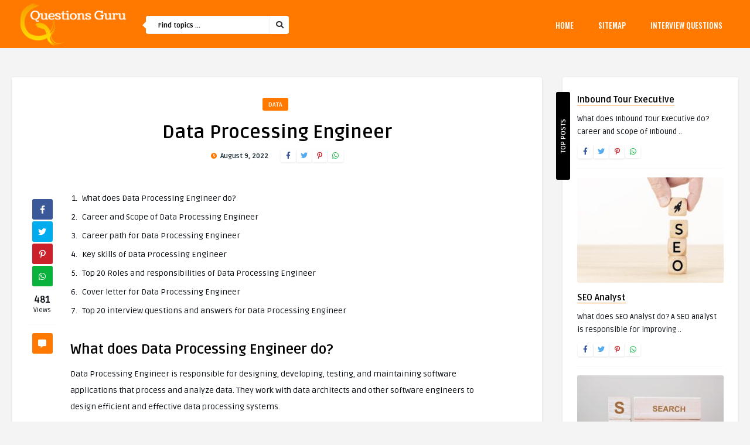

--- FILE ---
content_type: text/html; charset=UTF-8
request_url: https://questionsguru.com/data/data-processing-engineer/
body_size: 22311
content:
<!DOCTYPE HTML>
<html dir="ltr" lang="en"
	prefix="og: https://ogp.me/ns#" >
<head>
    <!-- Meta Tags -->
    <meta http-equiv="Content-Type" content="text/html; charset=UTF-8" />

    <!-- Mobile Device Meta -->
    <meta name="viewport" content="width=device-width, initial-scale=1"> 

    <!-- Theme output -->
    <title>Data Processing Engineer - Interview Questions, Cover Letter, Job Description and More - Questions Guru</title>
	<style>img:is([sizes="auto" i], [sizes^="auto," i]) { contain-intrinsic-size: 3000px 1500px }</style>
	
		<!-- All in One SEO Pro 4.2.4.2 - aioseo.com -->
		<meta name="description" content="Interview questions for the Data Processing Engineer, as well as advice on how to respond to each one. Examples of cover letter for Data Processing Engineer and job seekers, job description, career advice, roles &amp; responsibilities, and more." />
		<meta name="robots" content="max-image-preview:large" />
		<meta name="yandex-verification" content="ab19691c2d84d036" />
		<link rel="canonical" href="https://questionsguru.com/data/data-processing-engineer/" />
		<meta name="generator" content="All in One SEO Pro (AIOSEO) 4.2.4.2 " />
		<meta property="og:locale" content="en_US" />
		<meta property="og:site_name" content="Questions Guru - Job Description, Roles &amp; Responsibilites, Interview Questions and More!" />
		<meta property="og:type" content="article" />
		<meta property="og:title" content="Data Processing Engineer - Interview Questions, Cover Letter, Job Description and More - Questions Guru" />
		<meta property="og:description" content="Interview questions for the Data Processing Engineer, as well as advice on how to respond to each one. Examples of cover letter for Data Processing Engineer and job seekers, job description, career advice, roles &amp; responsibilities, and more." />
		<meta property="og:url" content="https://questionsguru.com/data/data-processing-engineer/" />
		<meta property="article:published_time" content="2022-08-09T05:17:51+00:00" />
		<meta property="article:modified_time" content="2022-08-09T05:17:51+00:00" />
		<meta name="twitter:card" content="summary" />
		<meta name="twitter:title" content="Data Processing Engineer - Interview Questions, Cover Letter, Job Description and More - Questions Guru" />
		<meta name="twitter:description" content="Interview questions for the Data Processing Engineer, as well as advice on how to respond to each one. Examples of cover letter for Data Processing Engineer and job seekers, job description, career advice, roles &amp; responsibilities, and more." />
		<script type="application/ld+json" class="aioseo-schema">
			{"@context":"https:\/\/schema.org","@graph":[{"@type":"WebSite","@id":"https:\/\/questionsguru.com\/#website","url":"https:\/\/questionsguru.com\/","name":"Questions Guru","description":"Job Description, Roles & Responsibilites, Interview Questions and More!","inLanguage":"en","publisher":{"@id":"https:\/\/questionsguru.com\/#person"}},{"@type":"Person","@id":"https:\/\/questionsguru.com\/#person","name":"admin","image":{"@type":"ImageObject","@id":"https:\/\/questionsguru.com\/data\/data-processing-engineer\/#personImage","url":"https:\/\/secure.gravatar.com\/avatar\/839ad8a9a204c1250bbe7a7d454e931ae77d5a8db1a087a4c0ed545b4ed85962?s=96&d=mm&r=g","width":96,"height":96,"caption":"admin"}},{"@type":"BreadcrumbList","@id":"https:\/\/questionsguru.com\/data\/data-processing-engineer\/#breadcrumblist","itemListElement":[{"@type":"ListItem","@id":"https:\/\/questionsguru.com\/#listItem","position":1,"item":{"@type":"WebPage","@id":"https:\/\/questionsguru.com\/","name":"Home","description":"Job Description, Roles & Responsibilites, Interview Questions and More!","url":"https:\/\/questionsguru.com\/"},"nextItem":"https:\/\/questionsguru.com\/data\/#listItem"},{"@type":"ListItem","@id":"https:\/\/questionsguru.com\/data\/#listItem","position":2,"item":{"@type":"WebPage","@id":"https:\/\/questionsguru.com\/data\/","name":"Data","description":"Interview questions for the Data Processing Engineer, as well as advice on how to respond to each one. Examples of cover letter for Data Processing Engineer and job seekers, job description, career advice, roles & responsibilities, and more.","url":"https:\/\/questionsguru.com\/data\/"},"nextItem":"https:\/\/questionsguru.com\/data\/data-processing-engineer\/#listItem","previousItem":"https:\/\/questionsguru.com\/#listItem"},{"@type":"ListItem","@id":"https:\/\/questionsguru.com\/data\/data-processing-engineer\/#listItem","position":3,"item":{"@type":"WebPage","@id":"https:\/\/questionsguru.com\/data\/data-processing-engineer\/","name":"Data Processing Engineer","description":"Interview questions for the Data Processing Engineer, as well as advice on how to respond to each one. Examples of cover letter for Data Processing Engineer and job seekers, job description, career advice, roles & responsibilities, and more.","url":"https:\/\/questionsguru.com\/data\/data-processing-engineer\/"},"previousItem":"https:\/\/questionsguru.com\/data\/#listItem"}]},{"@type":"Person","@id":"https:\/\/questionsguru.com\/author\/admin\/#author","url":"https:\/\/questionsguru.com\/author\/admin\/","name":"admin","image":{"@type":"ImageObject","@id":"https:\/\/questionsguru.com\/data\/data-processing-engineer\/#authorImage","url":"https:\/\/secure.gravatar.com\/avatar\/839ad8a9a204c1250bbe7a7d454e931ae77d5a8db1a087a4c0ed545b4ed85962?s=96&d=mm&r=g","width":96,"height":96,"caption":"admin"}},{"@type":"WebPage","@id":"https:\/\/questionsguru.com\/data\/data-processing-engineer\/#webpage","url":"https:\/\/questionsguru.com\/data\/data-processing-engineer\/","name":"Data Processing Engineer - Interview Questions, Cover Letter, Job Description and More - Questions Guru","description":"Interview questions for the Data Processing Engineer, as well as advice on how to respond to each one. Examples of cover letter for Data Processing Engineer and job seekers, job description, career advice, roles & responsibilities, and more.","inLanguage":"en","isPartOf":{"@id":"https:\/\/questionsguru.com\/#website"},"breadcrumb":{"@id":"https:\/\/questionsguru.com\/data\/data-processing-engineer\/#breadcrumblist"},"author":"https:\/\/questionsguru.com\/author\/admin\/#author","creator":"https:\/\/questionsguru.com\/author\/admin\/#author","datePublished":"2022-08-09T05:17:51+00:00","dateModified":"2022-08-09T05:17:51+00:00"},{"@type":"BlogPosting","@id":"https:\/\/questionsguru.com\/data\/data-processing-engineer\/#blogposting","name":"Data Processing Engineer - Interview Questions, Cover Letter, Job Description and More - Questions Guru","description":"Interview questions for the Data Processing Engineer, as well as advice on how to respond to each one. Examples of cover letter for Data Processing Engineer and job seekers, job description, career advice, roles & responsibilities, and more.","inLanguage":"en","headline":"Data Processing Engineer","author":{"@id":"https:\/\/questionsguru.com\/author\/admin\/#author"},"publisher":{"@id":"https:\/\/questionsguru.com\/#person"},"datePublished":"2022-08-09T05:17:51+00:00","dateModified":"2022-08-09T05:17:51+00:00","articleSection":"Data, Data, Engineer, Processing","mainEntityOfPage":{"@id":"https:\/\/questionsguru.com\/data\/data-processing-engineer\/#webpage"},"isPartOf":{"@id":"https:\/\/questionsguru.com\/data\/data-processing-engineer\/#webpage"},"image":{"@type":"ImageObject","@id":"https:\/\/questionsguru.com\/data\/data-processing-engineer\/#articleImage","url":"https:\/\/secure.gravatar.com\/avatar\/839ad8a9a204c1250bbe7a7d454e931ae77d5a8db1a087a4c0ed545b4ed85962?s=96&d=mm&r=g","width":96,"height":96,"caption":"admin"}}]}
		</script>
		<!-- All in One SEO Pro -->

<link rel='dns-prefetch' href='//fonts.googleapis.com' />
<link rel="alternate" type="application/rss+xml" title="Questions Guru &raquo; Feed" href="https://questionsguru.com/feed/" />
		<!-- This site uses the Google Analytics by MonsterInsights plugin v8.23.1 - Using Analytics tracking - https://www.monsterinsights.com/ -->
		<!-- Note: MonsterInsights is not currently configured on this site. The site owner needs to authenticate with Google Analytics in the MonsterInsights settings panel. -->
					<!-- No tracking code set -->
				<!-- / Google Analytics by MonsterInsights -->
		<script type="text/javascript">
/* <![CDATA[ */
window._wpemojiSettings = {"baseUrl":"https:\/\/s.w.org\/images\/core\/emoji\/16.0.1\/72x72\/","ext":".png","svgUrl":"https:\/\/s.w.org\/images\/core\/emoji\/16.0.1\/svg\/","svgExt":".svg","source":{"concatemoji":"https:\/\/questionsguru.com\/wp-includes\/js\/wp-emoji-release.min.js?ver=6.8.2"}};
/*! This file is auto-generated */
!function(s,n){var o,i,e;function c(e){try{var t={supportTests:e,timestamp:(new Date).valueOf()};sessionStorage.setItem(o,JSON.stringify(t))}catch(e){}}function p(e,t,n){e.clearRect(0,0,e.canvas.width,e.canvas.height),e.fillText(t,0,0);var t=new Uint32Array(e.getImageData(0,0,e.canvas.width,e.canvas.height).data),a=(e.clearRect(0,0,e.canvas.width,e.canvas.height),e.fillText(n,0,0),new Uint32Array(e.getImageData(0,0,e.canvas.width,e.canvas.height).data));return t.every(function(e,t){return e===a[t]})}function u(e,t){e.clearRect(0,0,e.canvas.width,e.canvas.height),e.fillText(t,0,0);for(var n=e.getImageData(16,16,1,1),a=0;a<n.data.length;a++)if(0!==n.data[a])return!1;return!0}function f(e,t,n,a){switch(t){case"flag":return n(e,"\ud83c\udff3\ufe0f\u200d\u26a7\ufe0f","\ud83c\udff3\ufe0f\u200b\u26a7\ufe0f")?!1:!n(e,"\ud83c\udde8\ud83c\uddf6","\ud83c\udde8\u200b\ud83c\uddf6")&&!n(e,"\ud83c\udff4\udb40\udc67\udb40\udc62\udb40\udc65\udb40\udc6e\udb40\udc67\udb40\udc7f","\ud83c\udff4\u200b\udb40\udc67\u200b\udb40\udc62\u200b\udb40\udc65\u200b\udb40\udc6e\u200b\udb40\udc67\u200b\udb40\udc7f");case"emoji":return!a(e,"\ud83e\udedf")}return!1}function g(e,t,n,a){var r="undefined"!=typeof WorkerGlobalScope&&self instanceof WorkerGlobalScope?new OffscreenCanvas(300,150):s.createElement("canvas"),o=r.getContext("2d",{willReadFrequently:!0}),i=(o.textBaseline="top",o.font="600 32px Arial",{});return e.forEach(function(e){i[e]=t(o,e,n,a)}),i}function t(e){var t=s.createElement("script");t.src=e,t.defer=!0,s.head.appendChild(t)}"undefined"!=typeof Promise&&(o="wpEmojiSettingsSupports",i=["flag","emoji"],n.supports={everything:!0,everythingExceptFlag:!0},e=new Promise(function(e){s.addEventListener("DOMContentLoaded",e,{once:!0})}),new Promise(function(t){var n=function(){try{var e=JSON.parse(sessionStorage.getItem(o));if("object"==typeof e&&"number"==typeof e.timestamp&&(new Date).valueOf()<e.timestamp+604800&&"object"==typeof e.supportTests)return e.supportTests}catch(e){}return null}();if(!n){if("undefined"!=typeof Worker&&"undefined"!=typeof OffscreenCanvas&&"undefined"!=typeof URL&&URL.createObjectURL&&"undefined"!=typeof Blob)try{var e="postMessage("+g.toString()+"("+[JSON.stringify(i),f.toString(),p.toString(),u.toString()].join(",")+"));",a=new Blob([e],{type:"text/javascript"}),r=new Worker(URL.createObjectURL(a),{name:"wpTestEmojiSupports"});return void(r.onmessage=function(e){c(n=e.data),r.terminate(),t(n)})}catch(e){}c(n=g(i,f,p,u))}t(n)}).then(function(e){for(var t in e)n.supports[t]=e[t],n.supports.everything=n.supports.everything&&n.supports[t],"flag"!==t&&(n.supports.everythingExceptFlag=n.supports.everythingExceptFlag&&n.supports[t]);n.supports.everythingExceptFlag=n.supports.everythingExceptFlag&&!n.supports.flag,n.DOMReady=!1,n.readyCallback=function(){n.DOMReady=!0}}).then(function(){return e}).then(function(){var e;n.supports.everything||(n.readyCallback(),(e=n.source||{}).concatemoji?t(e.concatemoji):e.wpemoji&&e.twemoji&&(t(e.twemoji),t(e.wpemoji)))}))}((window,document),window._wpemojiSettings);
/* ]]> */
</script>

<link rel='stylesheet' id='wprm-public-css' href='https://questionsguru.com/wp-content/plugins/wp-recipe-maker/dist/public-modern.css?ver=9.5.3' type='text/css' media='all' />
<style id='wp-emoji-styles-inline-css' type='text/css'>

	img.wp-smiley, img.emoji {
		display: inline !important;
		border: none !important;
		box-shadow: none !important;
		height: 1em !important;
		width: 1em !important;
		margin: 0 0.07em !important;
		vertical-align: -0.1em !important;
		background: none !important;
		padding: 0 !important;
	}
</style>
<link rel='stylesheet' id='wp-block-library-css' href='https://questionsguru.com/wp-includes/css/dist/block-library/style.min.css?ver=6.8.2' type='text/css' media='all' />
<style id='classic-theme-styles-inline-css' type='text/css'>
/*! This file is auto-generated */
.wp-block-button__link{color:#fff;background-color:#32373c;border-radius:9999px;box-shadow:none;text-decoration:none;padding:calc(.667em + 2px) calc(1.333em + 2px);font-size:1.125em}.wp-block-file__button{background:#32373c;color:#fff;text-decoration:none}
</style>
<style id='global-styles-inline-css' type='text/css'>
:root{--wp--preset--aspect-ratio--square: 1;--wp--preset--aspect-ratio--4-3: 4/3;--wp--preset--aspect-ratio--3-4: 3/4;--wp--preset--aspect-ratio--3-2: 3/2;--wp--preset--aspect-ratio--2-3: 2/3;--wp--preset--aspect-ratio--16-9: 16/9;--wp--preset--aspect-ratio--9-16: 9/16;--wp--preset--color--black: #000000;--wp--preset--color--cyan-bluish-gray: #abb8c3;--wp--preset--color--white: #ffffff;--wp--preset--color--pale-pink: #f78da7;--wp--preset--color--vivid-red: #cf2e2e;--wp--preset--color--luminous-vivid-orange: #ff6900;--wp--preset--color--luminous-vivid-amber: #fcb900;--wp--preset--color--light-green-cyan: #7bdcb5;--wp--preset--color--vivid-green-cyan: #00d084;--wp--preset--color--pale-cyan-blue: #8ed1fc;--wp--preset--color--vivid-cyan-blue: #0693e3;--wp--preset--color--vivid-purple: #9b51e0;--wp--preset--gradient--vivid-cyan-blue-to-vivid-purple: linear-gradient(135deg,rgba(6,147,227,1) 0%,rgb(155,81,224) 100%);--wp--preset--gradient--light-green-cyan-to-vivid-green-cyan: linear-gradient(135deg,rgb(122,220,180) 0%,rgb(0,208,130) 100%);--wp--preset--gradient--luminous-vivid-amber-to-luminous-vivid-orange: linear-gradient(135deg,rgba(252,185,0,1) 0%,rgba(255,105,0,1) 100%);--wp--preset--gradient--luminous-vivid-orange-to-vivid-red: linear-gradient(135deg,rgba(255,105,0,1) 0%,rgb(207,46,46) 100%);--wp--preset--gradient--very-light-gray-to-cyan-bluish-gray: linear-gradient(135deg,rgb(238,238,238) 0%,rgb(169,184,195) 100%);--wp--preset--gradient--cool-to-warm-spectrum: linear-gradient(135deg,rgb(74,234,220) 0%,rgb(151,120,209) 20%,rgb(207,42,186) 40%,rgb(238,44,130) 60%,rgb(251,105,98) 80%,rgb(254,248,76) 100%);--wp--preset--gradient--blush-light-purple: linear-gradient(135deg,rgb(255,206,236) 0%,rgb(152,150,240) 100%);--wp--preset--gradient--blush-bordeaux: linear-gradient(135deg,rgb(254,205,165) 0%,rgb(254,45,45) 50%,rgb(107,0,62) 100%);--wp--preset--gradient--luminous-dusk: linear-gradient(135deg,rgb(255,203,112) 0%,rgb(199,81,192) 50%,rgb(65,88,208) 100%);--wp--preset--gradient--pale-ocean: linear-gradient(135deg,rgb(255,245,203) 0%,rgb(182,227,212) 50%,rgb(51,167,181) 100%);--wp--preset--gradient--electric-grass: linear-gradient(135deg,rgb(202,248,128) 0%,rgb(113,206,126) 100%);--wp--preset--gradient--midnight: linear-gradient(135deg,rgb(2,3,129) 0%,rgb(40,116,252) 100%);--wp--preset--font-size--small: 13px;--wp--preset--font-size--medium: 20px;--wp--preset--font-size--large: 36px;--wp--preset--font-size--x-large: 42px;--wp--preset--spacing--20: 0.44rem;--wp--preset--spacing--30: 0.67rem;--wp--preset--spacing--40: 1rem;--wp--preset--spacing--50: 1.5rem;--wp--preset--spacing--60: 2.25rem;--wp--preset--spacing--70: 3.38rem;--wp--preset--spacing--80: 5.06rem;--wp--preset--shadow--natural: 6px 6px 9px rgba(0, 0, 0, 0.2);--wp--preset--shadow--deep: 12px 12px 50px rgba(0, 0, 0, 0.4);--wp--preset--shadow--sharp: 6px 6px 0px rgba(0, 0, 0, 0.2);--wp--preset--shadow--outlined: 6px 6px 0px -3px rgba(255, 255, 255, 1), 6px 6px rgba(0, 0, 0, 1);--wp--preset--shadow--crisp: 6px 6px 0px rgba(0, 0, 0, 1);}:where(.is-layout-flex){gap: 0.5em;}:where(.is-layout-grid){gap: 0.5em;}body .is-layout-flex{display: flex;}.is-layout-flex{flex-wrap: wrap;align-items: center;}.is-layout-flex > :is(*, div){margin: 0;}body .is-layout-grid{display: grid;}.is-layout-grid > :is(*, div){margin: 0;}:where(.wp-block-columns.is-layout-flex){gap: 2em;}:where(.wp-block-columns.is-layout-grid){gap: 2em;}:where(.wp-block-post-template.is-layout-flex){gap: 1.25em;}:where(.wp-block-post-template.is-layout-grid){gap: 1.25em;}.has-black-color{color: var(--wp--preset--color--black) !important;}.has-cyan-bluish-gray-color{color: var(--wp--preset--color--cyan-bluish-gray) !important;}.has-white-color{color: var(--wp--preset--color--white) !important;}.has-pale-pink-color{color: var(--wp--preset--color--pale-pink) !important;}.has-vivid-red-color{color: var(--wp--preset--color--vivid-red) !important;}.has-luminous-vivid-orange-color{color: var(--wp--preset--color--luminous-vivid-orange) !important;}.has-luminous-vivid-amber-color{color: var(--wp--preset--color--luminous-vivid-amber) !important;}.has-light-green-cyan-color{color: var(--wp--preset--color--light-green-cyan) !important;}.has-vivid-green-cyan-color{color: var(--wp--preset--color--vivid-green-cyan) !important;}.has-pale-cyan-blue-color{color: var(--wp--preset--color--pale-cyan-blue) !important;}.has-vivid-cyan-blue-color{color: var(--wp--preset--color--vivid-cyan-blue) !important;}.has-vivid-purple-color{color: var(--wp--preset--color--vivid-purple) !important;}.has-black-background-color{background-color: var(--wp--preset--color--black) !important;}.has-cyan-bluish-gray-background-color{background-color: var(--wp--preset--color--cyan-bluish-gray) !important;}.has-white-background-color{background-color: var(--wp--preset--color--white) !important;}.has-pale-pink-background-color{background-color: var(--wp--preset--color--pale-pink) !important;}.has-vivid-red-background-color{background-color: var(--wp--preset--color--vivid-red) !important;}.has-luminous-vivid-orange-background-color{background-color: var(--wp--preset--color--luminous-vivid-orange) !important;}.has-luminous-vivid-amber-background-color{background-color: var(--wp--preset--color--luminous-vivid-amber) !important;}.has-light-green-cyan-background-color{background-color: var(--wp--preset--color--light-green-cyan) !important;}.has-vivid-green-cyan-background-color{background-color: var(--wp--preset--color--vivid-green-cyan) !important;}.has-pale-cyan-blue-background-color{background-color: var(--wp--preset--color--pale-cyan-blue) !important;}.has-vivid-cyan-blue-background-color{background-color: var(--wp--preset--color--vivid-cyan-blue) !important;}.has-vivid-purple-background-color{background-color: var(--wp--preset--color--vivid-purple) !important;}.has-black-border-color{border-color: var(--wp--preset--color--black) !important;}.has-cyan-bluish-gray-border-color{border-color: var(--wp--preset--color--cyan-bluish-gray) !important;}.has-white-border-color{border-color: var(--wp--preset--color--white) !important;}.has-pale-pink-border-color{border-color: var(--wp--preset--color--pale-pink) !important;}.has-vivid-red-border-color{border-color: var(--wp--preset--color--vivid-red) !important;}.has-luminous-vivid-orange-border-color{border-color: var(--wp--preset--color--luminous-vivid-orange) !important;}.has-luminous-vivid-amber-border-color{border-color: var(--wp--preset--color--luminous-vivid-amber) !important;}.has-light-green-cyan-border-color{border-color: var(--wp--preset--color--light-green-cyan) !important;}.has-vivid-green-cyan-border-color{border-color: var(--wp--preset--color--vivid-green-cyan) !important;}.has-pale-cyan-blue-border-color{border-color: var(--wp--preset--color--pale-cyan-blue) !important;}.has-vivid-cyan-blue-border-color{border-color: var(--wp--preset--color--vivid-cyan-blue) !important;}.has-vivid-purple-border-color{border-color: var(--wp--preset--color--vivid-purple) !important;}.has-vivid-cyan-blue-to-vivid-purple-gradient-background{background: var(--wp--preset--gradient--vivid-cyan-blue-to-vivid-purple) !important;}.has-light-green-cyan-to-vivid-green-cyan-gradient-background{background: var(--wp--preset--gradient--light-green-cyan-to-vivid-green-cyan) !important;}.has-luminous-vivid-amber-to-luminous-vivid-orange-gradient-background{background: var(--wp--preset--gradient--luminous-vivid-amber-to-luminous-vivid-orange) !important;}.has-luminous-vivid-orange-to-vivid-red-gradient-background{background: var(--wp--preset--gradient--luminous-vivid-orange-to-vivid-red) !important;}.has-very-light-gray-to-cyan-bluish-gray-gradient-background{background: var(--wp--preset--gradient--very-light-gray-to-cyan-bluish-gray) !important;}.has-cool-to-warm-spectrum-gradient-background{background: var(--wp--preset--gradient--cool-to-warm-spectrum) !important;}.has-blush-light-purple-gradient-background{background: var(--wp--preset--gradient--blush-light-purple) !important;}.has-blush-bordeaux-gradient-background{background: var(--wp--preset--gradient--blush-bordeaux) !important;}.has-luminous-dusk-gradient-background{background: var(--wp--preset--gradient--luminous-dusk) !important;}.has-pale-ocean-gradient-background{background: var(--wp--preset--gradient--pale-ocean) !important;}.has-electric-grass-gradient-background{background: var(--wp--preset--gradient--electric-grass) !important;}.has-midnight-gradient-background{background: var(--wp--preset--gradient--midnight) !important;}.has-small-font-size{font-size: var(--wp--preset--font-size--small) !important;}.has-medium-font-size{font-size: var(--wp--preset--font-size--medium) !important;}.has-large-font-size{font-size: var(--wp--preset--font-size--large) !important;}.has-x-large-font-size{font-size: var(--wp--preset--font-size--x-large) !important;}
:where(.wp-block-post-template.is-layout-flex){gap: 1.25em;}:where(.wp-block-post-template.is-layout-grid){gap: 1.25em;}
:where(.wp-block-columns.is-layout-flex){gap: 2em;}:where(.wp-block-columns.is-layout-grid){gap: 2em;}
:root :where(.wp-block-pullquote){font-size: 1.5em;line-height: 1.6;}
</style>
<link rel='stylesheet' id='contact-form-7-css' href='https://questionsguru.com/wp-content/plugins/contact-form-7/includes/css/styles.css?ver=5.9.7' type='text/css' media='all' />
<link rel='stylesheet' id='wp-pagenavi-css' href='https://questionsguru.com/wp-content/plugins/wp-pagenavi/pagenavi-css.css?ver=2.70' type='text/css' media='all' />
<link rel='stylesheet' id='crp-style-grid-css' href='https://questionsguru.com/wp-content/plugins/contextual-related-posts/css/grid.min.css?ver=3.5.3' type='text/css' media='all' />
<style id='crp-style-grid-inline-css' type='text/css'>

			.crp_related.crp-grid ul li a.crp_link {
				grid-template-rows: 150px auto;
			}
			.crp_related.crp-grid ul {
				grid-template-columns: repeat(auto-fill, minmax(150px, 1fr));
			}
			
</style>
<link rel='stylesheet' id='hfe-style-css' href='https://questionsguru.com/wp-content/plugins/header-footer-elementor/assets/css/header-footer-elementor.css?ver=1.6.23' type='text/css' media='all' />
<link rel='stylesheet' id='elementor-icons-css' href='https://questionsguru.com/wp-content/plugins/elementor/assets/lib/eicons/css/elementor-icons.min.css?ver=5.25.0' type='text/css' media='all' />
<link rel='stylesheet' id='elementor-frontend-css' href='https://questionsguru.com/wp-content/plugins/elementor/assets/css/frontend-lite.min.css?ver=3.18.3' type='text/css' media='all' />
<link rel='stylesheet' id='swiper-css' href='https://questionsguru.com/wp-content/plugins/elementor/assets/lib/swiper/css/swiper.min.css?ver=5.3.6' type='text/css' media='all' />
<link rel='stylesheet' id='elementor-post-396-css' href='https://questionsguru.com/wp-content/uploads/elementor/css/post-396.css?ver=1721282681' type='text/css' media='all' />
<link rel='stylesheet' id='elementor-global-css' href='https://questionsguru.com/wp-content/uploads/elementor/css/global.css?ver=1721282682' type='text/css' media='all' />
<link rel='stylesheet' id='mdp-rebar-css' href='https://questionsguru.com/wp-content/plugins/rebar/css/rebar.min.css?ver=2.1.0' type='text/css' media='all' />
<style id='mdp-rebar-inline-css' type='text/css'>
#mdp-rebar-wrapper { --rebar-height: 11px; }
</style>
<link rel='stylesheet' id='quemag-wp-style-css' href='https://questionsguru.com/wp-content/themes/quemag-wp/style.css?ver=1.6' type='text/css' media='all' />
<link rel='stylesheet' id='quemag-wp-default-css' href='https://questionsguru.com/wp-content/themes/quemag-wp/css/colors/default.css?ver=1.6' type='text/css' media='all' />
<link rel='stylesheet' id='quemag-wp-responsive-css' href='https://questionsguru.com/wp-content/themes/quemag-wp/css/responsive.css?ver=1.6' type='text/css' media='all' />
<link rel='stylesheet' id='fontawesome-css' href='https://questionsguru.com/wp-content/themes/quemag-wp/css/fontawesome-free-5.13.1-web/css/all.min.css?ver=5.13.1' type='text/css' media='all' />
<link rel='stylesheet' id='quemag_wp_fonts-css' href='//fonts.googleapis.com/css?family=Ruda%3A400%2C700%2C900%7COswald%3A500&#038;ver=1.0.0' type='text/css' media='all' />
<link rel='stylesheet' id='google-fonts-1-css' href='https://fonts.googleapis.com/css?family=Roboto%3A100%2C100italic%2C200%2C200italic%2C300%2C300italic%2C400%2C400italic%2C500%2C500italic%2C600%2C600italic%2C700%2C700italic%2C800%2C800italic%2C900%2C900italic%7CRoboto+Slab%3A100%2C100italic%2C200%2C200italic%2C300%2C300italic%2C400%2C400italic%2C500%2C500italic%2C600%2C600italic%2C700%2C700italic%2C800%2C800italic%2C900%2C900italic&#038;display=auto&#038;ver=6.8.2' type='text/css' media='all' />
<link rel="preconnect" href="https://fonts.gstatic.com/" crossorigin><script type="text/javascript" src="https://questionsguru.com/wp-includes/js/jquery/jquery.min.js?ver=3.7.1" id="jquery-core-js"></script>
<script type="text/javascript" src="https://questionsguru.com/wp-includes/js/jquery/jquery-migrate.min.js?ver=3.4.1" id="jquery-migrate-js"></script>
<script type="text/javascript" src="https://questionsguru.com/wp-content/themes/quemag-wp/js/our_admin.js?ver=6.8.2" id="quemag_wp_our_adminjs-js"></script>
<link rel="https://api.w.org/" href="https://questionsguru.com/wp-json/" /><link rel="alternate" title="JSON" type="application/json" href="https://questionsguru.com/wp-json/wp/v2/posts/4193" /><link rel="EditURI" type="application/rsd+xml" title="RSD" href="https://questionsguru.com/xmlrpc.php?rsd" />
<meta name="generator" content="WordPress 6.8.2" />
<link rel='shortlink' href='https://questionsguru.com/?p=4193' />
<link rel="alternate" title="oEmbed (JSON)" type="application/json+oembed" href="https://questionsguru.com/wp-json/oembed/1.0/embed?url=https%3A%2F%2Fquestionsguru.com%2Fdata%2Fdata-processing-engineer%2F" />
<link rel="alternate" title="oEmbed (XML)" type="text/xml+oembed" href="https://questionsguru.com/wp-json/oembed/1.0/embed?url=https%3A%2F%2Fquestionsguru.com%2Fdata%2Fdata-processing-engineer%2F&#038;format=xml" />
<style type="text/css"> .tippy-box[data-theme~="wprm"] { background-color: #333333; color: #FFFFFF; } .tippy-box[data-theme~="wprm"][data-placement^="top"] > .tippy-arrow::before { border-top-color: #333333; } .tippy-box[data-theme~="wprm"][data-placement^="bottom"] > .tippy-arrow::before { border-bottom-color: #333333; } .tippy-box[data-theme~="wprm"][data-placement^="left"] > .tippy-arrow::before { border-left-color: #333333; } .tippy-box[data-theme~="wprm"][data-placement^="right"] > .tippy-arrow::before { border-right-color: #333333; } .tippy-box[data-theme~="wprm"] a { color: #FFFFFF; } .wprm-comment-rating svg { width: 18px !important; height: 18px !important; } img.wprm-comment-rating { width: 90px !important; height: 18px !important; } body { --comment-rating-star-color: #343434; } body { --wprm-popup-font-size: 16px; } body { --wprm-popup-background: #ffffff; } body { --wprm-popup-title: #000000; } body { --wprm-popup-content: #444444; } body { --wprm-popup-button-background: #444444; } body { --wprm-popup-button-text: #ffffff; }</style><style type="text/css">.wprm-glossary-term {color: #5A822B;text-decoration: underline;cursor: help;}</style><style type="text/css">.wprm-recipe-template-snippet-basic-buttons {
    font-family: inherit; /* wprm_font_family type=font */
    font-size: 0.9em; /* wprm_font_size type=font_size */
    text-align: center; /* wprm_text_align type=align */
    margin-top: 0px; /* wprm_margin_top type=size */
    margin-bottom: 10px; /* wprm_margin_bottom type=size */
}
.wprm-recipe-template-snippet-basic-buttons a  {
    margin: 5px; /* wprm_margin_button type=size */
    margin: 5px; /* wprm_margin_button type=size */
}

.wprm-recipe-template-snippet-basic-buttons a:first-child {
    margin-left: 0;
}
.wprm-recipe-template-snippet-basic-buttons a:last-child {
    margin-right: 0;
}.wprm-recipe-template-chic {
    margin: 20px auto;
    background-color: #fafafa; /* wprm_background type=color */
    font-family: -apple-system, BlinkMacSystemFont, "Segoe UI", Roboto, Oxygen-Sans, Ubuntu, Cantarell, "Helvetica Neue", sans-serif; /* wprm_main_font_family type=font */
    font-size: 0.9em; /* wprm_main_font_size type=font_size */
    line-height: 1.5em; /* wprm_main_line_height type=font_size */
    color: #333333; /* wprm_main_text type=color */
    max-width: 650px; /* wprm_max_width type=size */
}
.wprm-recipe-template-chic a {
    color: #3498db; /* wprm_link type=color */
}
.wprm-recipe-template-chic p, .wprm-recipe-template-chic li {
    font-family: -apple-system, BlinkMacSystemFont, "Segoe UI", Roboto, Oxygen-Sans, Ubuntu, Cantarell, "Helvetica Neue", sans-serif; /* wprm_main_font_family type=font */
    font-size: 1em !important;
    line-height: 1.5em !important; /* wprm_main_line_height type=font_size */
}
.wprm-recipe-template-chic li {
    margin: 0 0 0 32px !important;
    padding: 0 !important;
}
.rtl .wprm-recipe-template-chic li {
    margin: 0 32px 0 0 !important;
}
.wprm-recipe-template-chic ol, .wprm-recipe-template-chic ul {
    margin: 0 !important;
    padding: 0 !important;
}
.wprm-recipe-template-chic br {
    display: none;
}
.wprm-recipe-template-chic .wprm-recipe-name,
.wprm-recipe-template-chic .wprm-recipe-header {
    font-family: -apple-system, BlinkMacSystemFont, "Segoe UI", Roboto, Oxygen-Sans, Ubuntu, Cantarell, "Helvetica Neue", sans-serif; /* wprm_header_font_family type=font */
    color: #000000; /* wprm_header_text type=color */
    line-height: 1.3em; /* wprm_header_line_height type=font_size */
}
.wprm-recipe-template-chic h1,
.wprm-recipe-template-chic h2,
.wprm-recipe-template-chic h3,
.wprm-recipe-template-chic h4,
.wprm-recipe-template-chic h5,
.wprm-recipe-template-chic h6 {
    font-family: -apple-system, BlinkMacSystemFont, "Segoe UI", Roboto, Oxygen-Sans, Ubuntu, Cantarell, "Helvetica Neue", sans-serif; /* wprm_header_font_family type=font */
    color: #212121; /* wprm_header_text type=color */
    line-height: 1.3em; /* wprm_header_line_height type=font_size */
    margin: 0 !important;
    padding: 0 !important;
}
.wprm-recipe-template-chic .wprm-recipe-header {
    margin-top: 1.2em !important;
}
.wprm-recipe-template-chic h1 {
    font-size: 2em; /* wprm_h1_size type=font_size */
}
.wprm-recipe-template-chic h2 {
    font-size: 1.8em; /* wprm_h2_size type=font_size */
}
.wprm-recipe-template-chic h3 {
    font-size: 1.2em; /* wprm_h3_size type=font_size */
}
.wprm-recipe-template-chic h4 {
    font-size: 1em; /* wprm_h4_size type=font_size */
}
.wprm-recipe-template-chic h5 {
    font-size: 1em; /* wprm_h5_size type=font_size */
}
.wprm-recipe-template-chic h6 {
    font-size: 1em; /* wprm_h6_size type=font_size */
}.wprm-recipe-template-chic {
    font-size: 1em; /* wprm_main_font_size type=font_size */
	border-style: solid; /* wprm_border_style type=border */
	border-width: 1px; /* wprm_border_width type=size */
	border-color: #E0E0E0; /* wprm_border type=color */
    padding: 10px;
    background-color: #ffffff; /* wprm_background type=color */
    max-width: 950px; /* wprm_max_width type=size */
}
.wprm-recipe-template-chic a {
    color: #5A822B; /* wprm_link type=color */
}
.wprm-recipe-template-chic .wprm-recipe-name {
    line-height: 1.3em;
    font-weight: bold;
}
.wprm-recipe-template-chic .wprm-template-chic-buttons {
	clear: both;
    font-size: 0.9em;
    text-align: center;
}
.wprm-recipe-template-chic .wprm-template-chic-buttons .wprm-recipe-icon {
    margin-right: 5px;
}
.wprm-recipe-template-chic .wprm-recipe-header {
	margin-bottom: 0.5em !important;
}
.wprm-recipe-template-chic .wprm-nutrition-label-container {
	font-size: 0.9em;
}
.wprm-recipe-template-chic .wprm-call-to-action {
	border-radius: 3px;
}.wprm-recipe-template-compact-howto {
    margin: 20px auto;
    background-color: #fafafa; /* wprm_background type=color */
    font-family: -apple-system, BlinkMacSystemFont, "Segoe UI", Roboto, Oxygen-Sans, Ubuntu, Cantarell, "Helvetica Neue", sans-serif; /* wprm_main_font_family type=font */
    font-size: 0.9em; /* wprm_main_font_size type=font_size */
    line-height: 1.5em; /* wprm_main_line_height type=font_size */
    color: #333333; /* wprm_main_text type=color */
    max-width: 650px; /* wprm_max_width type=size */
}
.wprm-recipe-template-compact-howto a {
    color: #3498db; /* wprm_link type=color */
}
.wprm-recipe-template-compact-howto p, .wprm-recipe-template-compact-howto li {
    font-family: -apple-system, BlinkMacSystemFont, "Segoe UI", Roboto, Oxygen-Sans, Ubuntu, Cantarell, "Helvetica Neue", sans-serif; /* wprm_main_font_family type=font */
    font-size: 1em !important;
    line-height: 1.5em !important; /* wprm_main_line_height type=font_size */
}
.wprm-recipe-template-compact-howto li {
    margin: 0 0 0 32px !important;
    padding: 0 !important;
}
.rtl .wprm-recipe-template-compact-howto li {
    margin: 0 32px 0 0 !important;
}
.wprm-recipe-template-compact-howto ol, .wprm-recipe-template-compact-howto ul {
    margin: 0 !important;
    padding: 0 !important;
}
.wprm-recipe-template-compact-howto br {
    display: none;
}
.wprm-recipe-template-compact-howto .wprm-recipe-name,
.wprm-recipe-template-compact-howto .wprm-recipe-header {
    font-family: -apple-system, BlinkMacSystemFont, "Segoe UI", Roboto, Oxygen-Sans, Ubuntu, Cantarell, "Helvetica Neue", sans-serif; /* wprm_header_font_family type=font */
    color: #000000; /* wprm_header_text type=color */
    line-height: 1.3em; /* wprm_header_line_height type=font_size */
}
.wprm-recipe-template-compact-howto h1,
.wprm-recipe-template-compact-howto h2,
.wprm-recipe-template-compact-howto h3,
.wprm-recipe-template-compact-howto h4,
.wprm-recipe-template-compact-howto h5,
.wprm-recipe-template-compact-howto h6 {
    font-family: -apple-system, BlinkMacSystemFont, "Segoe UI", Roboto, Oxygen-Sans, Ubuntu, Cantarell, "Helvetica Neue", sans-serif; /* wprm_header_font_family type=font */
    color: #212121; /* wprm_header_text type=color */
    line-height: 1.3em; /* wprm_header_line_height type=font_size */
    margin: 0 !important;
    padding: 0 !important;
}
.wprm-recipe-template-compact-howto .wprm-recipe-header {
    margin-top: 1.2em !important;
}
.wprm-recipe-template-compact-howto h1 {
    font-size: 2em; /* wprm_h1_size type=font_size */
}
.wprm-recipe-template-compact-howto h2 {
    font-size: 1.8em; /* wprm_h2_size type=font_size */
}
.wprm-recipe-template-compact-howto h3 {
    font-size: 1.2em; /* wprm_h3_size type=font_size */
}
.wprm-recipe-template-compact-howto h4 {
    font-size: 1em; /* wprm_h4_size type=font_size */
}
.wprm-recipe-template-compact-howto h5 {
    font-size: 1em; /* wprm_h5_size type=font_size */
}
.wprm-recipe-template-compact-howto h6 {
    font-size: 1em; /* wprm_h6_size type=font_size */
}.wprm-recipe-template-compact-howto {
	border-style: solid; /* wprm_border_style type=border */
	border-width: 1px; /* wprm_border_width type=size */
	border-color: #777777; /* wprm_border type=color */
	border-radius: 0px; /* wprm_border_radius type=size */
	padding: 10px;
}</style><meta name="generator" content="Elementor 3.18.3; features: e_dom_optimization, e_optimized_assets_loading, e_optimized_css_loading, additional_custom_breakpoints, block_editor_assets_optimize, e_image_loading_optimization; settings: css_print_method-external, google_font-enabled, font_display-auto">
<script async src="https://pagead2.googlesyndication.com/pagead/js/adsbygoogle.js?client=ca-pub-6414071905338347"
     crossorigin="anonymous"></script><!-- Anthemes.com "Quemag" Theme Styling --><style type="text/css">ul.ant-responsive-menu li.current_page_item a, ul.ant-responsive-menu li.current-menu-ancestor a, ul.ant-responsive-menu li.current-menu-item a, ul.ant-responsive-menu li.current-menu-parent a, .popular-words strong, .article-category a, .listbtn-category, .wp-pagenavi a:hover, .home-title, .single-category a, .page-title-line, #single-share a.commbutton, .my-paginated-posts span, div.p-first-letter p:first-child:first-letter, .entry-btn, #newsletter-form input.newsletter-btn, .subscribe-widget input[type=submit], div.widget_search #searchform2 .buttonicon, #anthemes-404 h2, #back-top span, .front-overlay-content #searchform1 .buttonicon { background-color: #ff7900 !important; }ul.menu-left li a:hover, ul.ant-responsive-menu li.current_page_item a .arrow:before, ul.ant-responsive-menu li.current-menu-ancestor a .arrow:before, ul.ant-responsive-menu li.current-menu-item a .arrow:before, ul.ant-responsive-menu li.current-menu-parent a .arrow:before, .ant-responsive-menu li i, .popular-words a:hover, .popular-words span, ul.featured-home-posts li div.an-date i, ul.modern-list li div.an-date i, ul.modern-list li h2 a:hover, ul.module-grid li h4 a:hover, ul.module-grid li div.an-date i, .wrap-content .title-home-circle i, .indexbox a:hover, .entry-top .post-data div.time-article i, div.feed-info i, .article_list li div.an-date i, ul.article_list_small div.time-article-widget i, .widget_anthemes_categories li, div.tagcloud span, .widget_nav_menu li, .widget_archive li, .widget_pages li, .widget_meta li, .comments h3.comment-reply-title a#cancel-comment-reply-link, .wrap-footer div a, ul.article_list h4 a:hover, ul.article_list_small .an-widget-title h4 a:hover, div.tagcloud a:hover, ul.masonry-full li div.an-date i, ul.masonry-full li h2 a:hover, .defaultpag a:hover, .prev-articles h2 a:hover, ul.masonry-small li div.an-date i, ul.masonry-small li h2 a:hover, .wrap-masonry-small .title-home-circle i, .wrap-masonry-full .title-home-circle i { color: #ff7900 !important; }.prev-articles h2 a, ul.masonry-full li h2 a:hover, ul.masonry-full li.sticky h2 a, ul.modern-list li h2 a:hover, ul.modern-list li.sticky h2 a, ul.module-grid li h4 a, ul.module-grid li h4 a:hover, .author-name a, div.feed-info strong, ul.article_list h4 a, ul.article_list_small .an-widget-title h4 a, ul.masonry-small li h2 a:hover, ul.masonry-small li.sticky h2 a  { border-bottom: 1px solid #ff7900 !important;}h3.index-title, .indexbox a, .entry p a { border-bottom: 2px solid #ff7900 !important;}.wp-pagenavi span.current, h3.related-widget-title, .widget-title, .article-btn, .comments h3.comment-reply-title, #commentform #submit, form.wpcf7-form input.wpcf7-submit  { background-color: #000000 !important; }#commentform #submit, form.wpcf7-form input.wpcf7-submit  { border-color: #000000 !important; }blockquote { border-left: 5px solid #000000 !important;}.widget-title { width: 120px; height: 20px; -webkit-transform: rotate(-90deg); -moz-transform: rotate(-90deg); -ms-transform: rotate(-90deg); -o-transform: rotate(-90deg); transform: rotate(-90deg); float: left; position: absolute; margin: 63px 0 0 -99px;  }.entry p a:hover { color: #ff7900 !important; }.entry p a { border-bottom: 2px solid #ff7900 !important;}header, #featured-posts-section  { background-color: #ff7900 !important; }footer, .wrap-footer { background-color: #ff7900 !important; }.wrap-footer div a { color: #ff7900 !important; }.main-header { padding-top: 1px !important; padding-bottom: 1px !important; }.wrap-fullwidth { margin-top: 10px !important;}.front-overlay-content { background: url(https://questionsguru.com/wp-content/uploads/2022/05/SAS-Programmer.jpeg); }</style> 

</head>
<body class="wp-singular post-template-default single single-post postid-4193 single-format-standard wp-theme-quemag-wp ehf-template-quemag-wp ehf-stylesheet-quemag-wp elementor-default elementor-kit-396">

<header>
    
    
        <!-- Top bar colors -->
        <div class="main-header">
            <!-- Logo -->  
            <a href="https://questionsguru.com/"><img class="logo" src="https://questionsguru.com/wp-content/uploads/2022/05/Questions-Guru-Logo-3.png" alt="Questions Guru" /></a>

            <!-- search form get_search_form(); -->
            <form id="searchform2" class="header-search" method="get" action="https://questionsguru.com/">
    <div class="triangle-search"></div>
    <input placeholder="Find topics ..." type="text" name="s" id="s" />
    <input type="submit" value="&#xf002;" class="buttonicon" />
</form> 
            <!-- Navigation Menu -->
                            <nav>
                    <!-- Menu Toggle btn-->
                    <div class="menu-toggle">
                        <button type="button" id="menu-btn">
                            <span class="icon-bar"></span><span class="icon-bar"></span><span class="icon-bar"></span>
                        </button>
                    </div>                       
                    <ul id="respMenu" class="ant-responsive-menu" data-menu-style="horizontal"><li id="menu-item-343" class="menu-item menu-item-type-post_type menu-item-object-page menu-item-343"><a href="https://questionsguru.com/home/">Home</a></li>
<li id="menu-item-540" class="menu-item menu-item-type-custom menu-item-object-custom menu-item-540"><a href="https://questionsguru.com/sitemap">Sitemap</a></li>
<li id="menu-item-1139" class="menu-item menu-item-type-post_type menu-item-object-page menu-item-1139"><a href="https://questionsguru.com/the-top-20-most-common-interview-questions-and-answers/">Interview Questions</a></li>
</ul>                </nav>
                        <div class="clear"></div>
        </div><!-- end .main-header -->
</header><!-- end #header -->

    


  
 
<!-- Begin Content -->
<div class="wrap-fullwidth">
    <div class="single-content">

                        <div class="entry-top">
            <div class="single-category"> 
                <a href="https://questionsguru.com/category/data/" rel="category tag">Data</a>            </div><!-- end .single-category -->
            <div class="clear"></div>  
            <h1 class="article-title entry-title">Data Processing Engineer</h1>
            <div class="clear"></div>
                <!-- Post Data  -->
                <div class="post-data">
                    <div class="time-article"><i class="fas fa-clock"></i> August 9, 2022</div>
                        <ul class="article-social">
        <li class="fb"><a target="_blank" href="https://www.facebook.com/sharer/sharer.php?u=https://questionsguru.com/data/data-processing-engineer/" onClick="javascript:window.open(this.href, '', 'menubar=no,toolbar=no,resizable=yes,scrollbars=yes,height=400,width=700');return false;"><i class="fab fa-facebook-f"></i></a></li>
        <li class="tw"><a target="_blank" href="https://twitter.com/intent/tweet?text=Check%20out%20this%20article:%20Data Processing Engineer%20-%20https://questionsguru.com/data/data-processing-engineer/" onClick="javascript:window.open(this.href, '', 'menubar=no,toolbar=no,resizable=yes,scrollbars=yes,height=400,width=700');return false;"><i class="fab fa-twitter"></i></a></li>
                <li class="pi"><a target="_blank" href="https://pinterest.com/pin/create/button/?url=https://questionsguru.com/data/data-processing-engineer/&amp;media=&amp;description=Data Processing Engineer" onClick="javascript:window.open(this.href, '', 'menubar=no,toolbar=no,resizable=yes,scrollbars=yes,height=400,width=700');return false;"><i class="fab fa-pinterest-p"></i></a></li>
        <li class="wa"><a target="_blank" href="https://api.whatsapp.com/send?text=Data Processing Engineer%20-%20https://questionsguru.com/data/data-processing-engineer/" data-action="share/whatsapp/share" onClick="javascript:window.open(this.href, '', 'menubar=no,toolbar=no,resizable=yes,scrollbars=yes,height=400,width=700');return false;"><i class="fab fa-whatsapp"></i></a></li>
    </ul>
                <div class="clear"></div>
                </div><!-- end .post-data -->            
        </div><div class="clear"></div>
        

        <article>
                        <div class="post post-4193 type-post status-publish format-standard hentry category-data tag-data tag-engineer tag-processing" id="post-4193">

            <div class="media-single-content">
                             

                
                
                 
             
            </div><!-- end .media-single-content -->

 
                <div id="single-share">
        <a class="fbbutton" target="_blank" href="https://www.facebook.com/sharer/sharer.php?u=https://questionsguru.com/data/data-processing-engineer/" onClick="javascript:window.open(this.href, '', 'menubar=no,toolbar=no,resizable=yes,scrollbars=yes,height=400,width=700');return false;"><i class="fab fa-facebook-f"></i></a>
        <a class="twbutton" target="_blank" href="https://twitter.com/intent/tweet?text=Check%20out%20this%20article:%20Data Processing Engineer%20-%20https://questionsguru.com/data/data-processing-engineer/" onClick="javascript:window.open(this.href, '', 'menubar=no,toolbar=no,resizable=yes,scrollbars=yes,height=400,width=700');return false;"><i class="fab fa-twitter"></i></a>
                <a class="pinbutton" target="_blank" href="https://pinterest.com/pin/create/button/?url=https://questionsguru.com/data/data-processing-engineer/&amp;media=&amp;description=Data Processing Engineer" onClick="javascript:window.open(this.href, '', 'menubar=no,toolbar=no,resizable=yes,scrollbars=yes,height=400,width=700');return false;"><i class="fab fa-pinterest-p"></i></a>
        <a class="wabutton" target="_blank" href="https://api.whatsapp.com/send?text=Data Processing Engineer%20-%20https://questionsguru.com/data/data-processing-engineer/" data-action="share/whatsapp/share" onClick="javascript:window.open(this.href, '', 'menubar=no,toolbar=no,resizable=yes,scrollbars=yes,height=400,width=700');return false;"><i class="fab fa-whatsapp"></i></a>
        <div class="views-nr"><span>481</span><br /> Views</div>
        <div class="comm-line"></div>
        <a href="#comments" class="commbutton"><i class="fas fa-comment-alt"></i></a>
    </div><!-- end #single-share -->
            <div class="clear"></div>

                <div class="entry">
                                            <div class="p-first-letter">
                            <!-- excerpt -->
                                                         
                            <ol>
<li>What does Data Processing Engineer do?</li>
<li>Career and Scope of Data Processing Engineer</li>
<li>Career path for Data Processing Engineer</li>
<li>Key skills of Data Processing Engineer</li>
<li>Top 20 Roles and responsibilities of Data Processing Engineer</li>
<li>Cover letter for Data Processing Engineer</li>
<li>Top 20 interview questions and answers for Data Processing Engineer</li>
</ol>
<h2>What does Data Processing Engineer do?</h2>
<p>Data Processing Engineer is responsible for designing, developing, testing, and maintaining software applications that process and analyze data. They work with data architects and other software engineers to design efficient and effective data processing systems.</p>
<h2>Career and Scope of Data Processing Engineer</h2>
<p>Data Processing Engineer is a relatively new profession, and there is currently no specific educational path or certification for this role. However, most data processing engineers have a bachelor&#8217;s or master&#8217;s degree in computer science, engineering, or a related field. In addition, data processing engineers should have strong analytical and problem-solving skills, as well as experience working with databases and data mining tools.</p>
<h2>Career path for Data Processing Engineer</h2>
<p>Data Processing Engineer is a relatively new profession, and there is currently no specific career path for this role. However, most data processing engineers have a bachelor&#8217;s or master&#8217;s degree in computer science, engineering, or a related field. In addition, data processing engineers should have strong analytical and problem-solving skills, as well as experience working with databases and data mining tools.</p>
<h2>Key skills of Data Processing Engineer</h2>
<p>Data Processing Engineer is a relatively new profession, and there is currently no specific educational path or certification for this role. However, most data processing engineers have a bachelor&#8217;s or master&#8217;s degree in computer science, engineering, or a related field. In addition, data processing engineers should have strong analytical and problem-solving skills, as well as experience working with databases and data mining tools.</p>
<h2>Top 20 Roles and responsibilities of Data Processing Engineer</h2>
<p>1. Design, develop, test, and maintain software applications that process and analyze data.</p>
<p>2. Work with data architects and other software engineers to design efficient and effective data processing systems.</p>
<p>3. Understand the business needs of the organization and design data processing systems that meet those needs.</p>
<p>4. Analyze data to identify trends and patterns.</p>
<p>5. Develop algorithms and models to optimize data processing.</p>
<p>6. Write code to implement data processing solutions.</p>
<p>7. Test and debug data processing software.</p>
<p>8. Deploy data processing systems.</p>
<p>9. Monitor and optimize data processing systems.</p>
<p>10. Troubleshoot and resolve issues with data processing systems.</p>
<p>11. Write documentation and manuals for data processing systems.</p>
<p>12. Train users on how to use data processing systems.</p>
<p>13. Keep up to date with new developments in data processing technology.</p>
<p>14. Collaborate with other team members to deliver data processing solutions.</p>
<p>15. Adhere to industry best practices for data processing.</p>
<p>16. Ensure that data processing systems are secure and compliant with data privacy regulations.</p>
<p>17. Perform capacity planning to ensure that data processing systems can handle future growth.</p>
<p>18. Optimize data processing systems for performance and scalability.</p>
<p>19. Manage data processing projects from start to finish.</p>
<p>20. Provide support and maintenance for data processing systems.</p>
<h2>Cover letter for Data Processing Engineer</h2>
<p>Dear Hiring Manager,</p>
<p>I am writing to apply for the position of Data Processing Engineer at your company.</p>
<p>As a highly skilled and experienced data processing engineer, I have a strong track record in designing and implementing efficient data processing solutions that meet the specific needs of my clients. I am confident that I could do the same for your company, and help to improve your data processing operations in a number of ways.</p>
<p>In particular, I would bring the following to the role:</p>
<p>-A strong understanding of data processing principles and how to apply them in a business setting</p>
<p>-Extensive experience in designing and implementing data processing solutions</p>
<p>-The ability to troubleshoot and resolve data processing issues</p>
<p>-Excellent communication and interpersonal skills</p>
<p>-The ability to work independently or as part of a team</p>
<p>If you are looking for a data processing engineer who can make a positive contribution to your company, then I would be the perfect candidate. I would welcome the opportunity to discuss my qualifications and experience with you further.</p>
<p>Thank you for your time and consideration.</p>
<p>Sincerely,</p>
<p>[Your Name]</p>
<h2>Top 20 interview questions and answers for Data Processing Engineer</h2>
<p>1. What are the responsibilities of a data processing engineer?</p>
<p>A data processing engineer is responsible for designing, developing, testing, and deploying data processing systems. They work with data scientists and analysts to identify and collect data from various sources, and then process and store it according to the requirements of the organization.</p>
<p>2. What is the most important skill for a data processing engineer?</p>
<p>The most important skill for a data processing engineer is the ability to effectively process and store data. They must be able to understand the data requirements of the organization and design systems that meet those needs.</p>
<p>3. What is the most challenging part of the job?</p>
<p>The most challenging part of the job is dealing with the constantly changing data requirements of the organization. As new data sources are identified and new data analysis techniques are developed, the data processing engineer must be able to adapt their systems accordingly.</p>
<p>4. What are the most common problems that data processing engineers face?</p>
<p>The most common problems that data processing engineers face are data quality issues, data security issues, and data scalability issues.</p>
<p>5. What is the best way to avoid data quality issues?</p>
<p>The best way to avoid data quality issues is to carefully design and test the data processing system before it is deployed. Data quality issues can often be avoided by using data cleansing and data validation techniques.</p>
<p>6. What is the best way to avoid data security issues?</p>
<p>The best way to avoid data security issues is to design and implement security controls into the data processing system. Data security controls should be based on the sensitivity of the data and the threats that the system faces.</p>
<p>7. What is the best way to ensure data scalability?</p>
<p>The best way to ensure data scalability is to design the data processing system to be modular and extensible. This will allow the system to be easily expanded as the data requirements of the organization increase.</p>
<p>8. What is the most important thing to remember when designing a data processing system?</p>
<p>The most important thing to remember when designing a data processing system is to keep the system simple. The simpler the system, the easier it will be to maintain and extend.</p>
<p>9. What are the most common design patterns used in data processing systems?</p>
<p>The most common design patterns used in data processing systems are the pipe-and-filter pattern, the producer-consumer pattern, and the pub-sub pattern.</p>
<p>10. What is the pipe-and-filter pattern?</p>
<p>The pipe-and-filter pattern is a common data processing design pattern in which data is passed through a series of filters before it is stored or output. This pattern is often used to process data in a streaming fashion.</p>
<p>11. What is the producer-consumer pattern?</p>
<p>The producer-consumer pattern is a common data processing design pattern in which data is produced by one process and consumed by another. This pattern is often used to process data in a batch fashion.</p>
<p>12. What is the pub-sub pattern?</p>
<p>The pub-sub pattern is a common data processing design pattern in which data is published to a central location and then consumed by interested parties. This pattern is often used to distribute data in a real-time fashion.</p>
<p>13. What are the benefits of using the pub-sub pattern?</p>
<p>The benefits of using the pub-sub pattern are that it allows for decoupling of data producers and data consumers, it allows for real-time data processing, and it allows for scalability.</p>
<p>14. What are the challenges of using the pub-sub pattern?</p>
<p>The challenges of using the pub-sub pattern are that it can be difficult to maintain data consistency, it can be difficult to ensure delivery of data, and it can be difficult to manage the scale of the system.</p>
<p>15. What are the benefits of using the pipe-and-filter pattern?</p>
<p>The benefits of using the pipe-and-filter pattern are that it is easy to implement, it is easy to maintain, and it is easy to extend.</p>
<p>16. What are the challenges of using the pipe-and-filter pattern?</p>
<p>The challenges of using the pipe-and-filter pattern are that it can be difficult to process data in a streaming fashion, and it can be difficult to ensure delivery of data.</p>
<p>17. What are the benefits of using the producer-consumer pattern?</p>
<p>The benefits of using the producer-consumer pattern are that it is easy to implement, it is easy to maintain, and it is easy to extend.</p>
<p>18. What are the challenges of using the producer-consumer pattern?</p>
<p>The challenges of using the producer-consumer pattern are that it can be difficult to process data in a batch fashion, and it can be difficult to ensure delivery of data.</p>
<p>19. What are the benefits of using the pub-sub pattern?</p>
<p>The benefits of using the pub-sub pattern are that it allows for decoupling of data producers and data consumers, it allows for real-time data processing, and it allows for scalability.</p>
<p>20. What are the challenges of using the pub-sub pattern?</p>
<p>The challenges of using the pub-sub pattern are that it can be difficult to maintain data consistency, it can be difficult to ensure delivery of data, and it can be difficult to manage the scale of the system.</p>
<div class="crp_related     crp-grid"><h3>Related Posts:</h3><ul><li><a href="https://questionsguru.com/data/data-administrator/"     class="crp_link post-4131"><figure><img  width="150" height="150"  src="https://questionsguru.com/wp-content/plugins/contextual-related-posts/default.png" class="crp_default_thumb crp_thumb crp_thumbnail" alt="Data Administrator" title="Data Administrator" /></figure><span class="crp_title">Data Administrator</span></a></li><li><a href="https://questionsguru.com/etl/etl-consultant/"     class="crp_link post-4929"><figure><img  width="150" height="150"  src="https://questionsguru.com/wp-content/plugins/contextual-related-posts/default.png" class="crp_default_thumb crp_thumb crp_thumbnail" alt="ETL Consultant" title="ETL Consultant" /></figure><span class="crp_title">ETL Consultant</span></a></li><li><a href="https://questionsguru.com/business/scm-executive/"     class="crp_link post-485"><figure><img  width="150" height="100"  src="https://questionsguru.com/wp-content/uploads/2022/05/SCM-Executive.jpeg" class="crp_featured crp_thumb crp_thumbnail" alt="SCM Executive" title="SCM Executive" srcset="https://questionsguru.com/wp-content/uploads/2022/05/SCM-Executive.jpeg 1280w, https://questionsguru.com/wp-content/uploads/2022/05/SCM-Executive-300x199.jpeg 300w, https://questionsguru.com/wp-content/uploads/2022/05/SCM-Executive-1024x680.jpeg 1024w, https://questionsguru.com/wp-content/uploads/2022/05/SCM-Executive-768x510.jpeg 768w, https://questionsguru.com/wp-content/uploads/2022/05/SCM-Executive-350x232.jpeg 350w, https://questionsguru.com/wp-content/uploads/2022/05/SCM-Executive-910x604.jpeg 910w" sizes="(max-width: 150px) 100vw, 150px" srcset="https://questionsguru.com/wp-content/uploads/2022/05/SCM-Executive.jpeg 1280w, https://questionsguru.com/wp-content/uploads/2022/05/SCM-Executive-300x199.jpeg 300w, https://questionsguru.com/wp-content/uploads/2022/05/SCM-Executive-1024x680.jpeg 1024w, https://questionsguru.com/wp-content/uploads/2022/05/SCM-Executive-768x510.jpeg 768w, https://questionsguru.com/wp-content/uploads/2022/05/SCM-Executive-350x232.jpeg 350w, https://questionsguru.com/wp-content/uploads/2022/05/SCM-Executive-910x604.jpeg 910w" /></figure><span class="crp_title">SCM Executive</span></a></li><li><a href="https://questionsguru.com/application/application-architect/"     class="crp_link post-853"><figure><img  width="150" height="150"  src="https://questionsguru.com/wp-content/plugins/contextual-related-posts/default.png" class="crp_default_thumb crp_thumb crp_thumbnail" alt="Application Architect" title="Application Architect" /></figure><span class="crp_title">Application Architect</span></a></li><li><a href="https://questionsguru.com/clinical/clinical-data-manager/"     class="crp_link post-2369"><figure><img  width="150" height="150"  src="https://questionsguru.com/wp-content/plugins/contextual-related-posts/default.png" class="crp_default_thumb crp_thumb crp_thumbnail" alt="Clinical Data Manager" title="Clinical Data Manager" /></figure><span class="crp_title">Clinical Data Manager</span></a></li><li><a href="https://questionsguru.com/eai/eai-architect/"     class="crp_link post-4835"><figure><img  width="150" height="150"  src="https://questionsguru.com/wp-content/plugins/contextual-related-posts/default.png" class="crp_default_thumb crp_thumb crp_thumbnail" alt="EAI Architect" title="EAI Architect" /></figure><span class="crp_title">EAI Architect</span></a></li><li><a href="https://questionsguru.com/data/data-processing-operator/"     class="crp_link post-4199"><figure><img  width="150" height="150"  src="https://questionsguru.com/wp-content/plugins/contextual-related-posts/default.png" class="crp_default_thumb crp_thumb crp_thumbnail" alt="Data Processing Operator" title="Data Processing Operator" /></figure><span class="crp_title">Data Processing Operator</span></a></li><li><a href="https://questionsguru.com/hr/hr-administration-officer/"     class="crp_link post-5946"><figure><img  width="150" height="150"  src="https://questionsguru.com/wp-content/plugins/contextual-related-posts/default.png" class="crp_default_thumb crp_thumb crp_thumbnail" alt="HR &amp; Administration Officer" title="HR &amp; Administration Officer" /></figure><span class="crp_title">HR & Administration Officer</span></a></li><li><a href="https://questionsguru.com/accountant/accountant-auditor/"     class="crp_link post-654"><figure><img  width="150" height="150"  src="https://questionsguru.com/wp-content/plugins/contextual-related-posts/default.png" class="crp_default_thumb crp_thumb crp_thumbnail" alt="Accountant &amp; Auditor" title="Accountant &amp; Auditor" /></figure><span class="crp_title">Accountant & Auditor</span></a></li><li><a href="https://questionsguru.com/billing/billing-analyst/"     class="crp_link post-1941"><figure><img  width="150" height="150"  src="https://questionsguru.com/wp-content/plugins/contextual-related-posts/default.png" class="crp_default_thumb crp_thumb crp_thumbnail" alt="Billing Analyst" title="Billing Analyst" /></figure><span class="crp_title">Billing Analyst</span></a></li><li><a href="https://questionsguru.com/deputy/deputy-manager-accounts-finance/"     class="crp_link post-4523"><figure><img  width="150" height="150"  src="https://questionsguru.com/wp-content/plugins/contextual-related-posts/default.png" class="crp_default_thumb crp_thumb crp_thumbnail" alt="Deputy Manager Accounts &amp; Finance" title="Deputy Manager Accounts &amp; Finance" /></figure><span class="crp_title">Deputy Manager Accounts & Finance</span></a></li><li><a href="https://questionsguru.com/data/data-manager/"     class="crp_link post-4189"><figure><img  width="150" height="150"  src="https://questionsguru.com/wp-content/plugins/contextual-related-posts/default.png" class="crp_default_thumb crp_thumb crp_thumbnail" alt="Data Manager" title="Data Manager" /></figure><span class="crp_title">Data Manager</span></a></li><li><a href="https://questionsguru.com/chief/chief-security-vigilance-officer/"     class="crp_link post-3457"><figure><img  width="150" height="150"  src="https://questionsguru.com/wp-content/plugins/contextual-related-posts/default.png" class="crp_default_thumb crp_thumb crp_thumbnail" alt="Chief Security &amp; Vigilance Officer" title="Chief Security &amp; Vigilance Officer" /></figure><span class="crp_title">Chief Security & Vigilance Officer</span></a></li><li><a href="https://questionsguru.com/advocate/advocate-legal-consultant/"     class="crp_link post-794"><figure><img  width="150" height="150"  src="https://questionsguru.com/wp-content/plugins/contextual-related-posts/default.png" class="crp_default_thumb crp_thumb crp_thumbnail" alt="Advocate &amp; Legal Consultant" title="Advocate &amp; Legal Consultant" /></figure><span class="crp_title">Advocate & Legal Consultant</span></a></li><li><a href="https://questionsguru.com/data-base/data-conversion-operator/"     class="crp_link post-4165"><figure><img  width="150" height="150"  src="https://questionsguru.com/wp-content/plugins/contextual-related-posts/default.png" class="crp_default_thumb crp_thumb crp_thumbnail" alt="Data Conversion Operator" title="Data Conversion Operator" /></figure><span class="crp_title">Data Conversion Operator</span></a></li><li><a href="https://questionsguru.com/deputy/deputy-general-manager-sales-marketing/"     class="crp_link post-4497"><figure><img  width="150" height="150"  src="https://questionsguru.com/wp-content/plugins/contextual-related-posts/default.png" class="crp_default_thumb crp_thumb crp_thumbnail" alt="Deputy General Manager Sales &amp; Marketing" title="Deputy General Manager Sales &amp; Marketing" /></figure><span class="crp_title">Deputy General Manager Sales & Marketing</span></a></li><li><a href="https://questionsguru.com/architect/architect-planner/"     class="crp_link post-916"><figure><img  width="150" height="150"  src="https://questionsguru.com/wp-content/plugins/contextual-related-posts/default.png" class="crp_default_thumb crp_thumb crp_thumbnail" alt="Architect Planner" title="Architect Planner" /></figure><span class="crp_title">Architect Planner</span></a></li><li><a href="https://questionsguru.com/data-base/data-conversion-technician/"     class="crp_link post-4169"><figure><img  width="150" height="150"  src="https://questionsguru.com/wp-content/plugins/contextual-related-posts/default.png" class="crp_default_thumb crp_thumb crp_thumbnail" alt="Data Conversion Technician" title="Data Conversion Technician" /></figure><span class="crp_title">Data Conversion Technician</span></a></li><li><a href="https://questionsguru.com/data/data-processing-executive/"     class="crp_link post-4195"><figure><img  width="150" height="150"  src="https://questionsguru.com/wp-content/plugins/contextual-related-posts/default.png" class="crp_default_thumb crp_thumb crp_thumbnail" alt="Data Processing Executive" title="Data Processing Executive" /></figure><span class="crp_title">Data Processing Executive</span></a></li><li><a href="https://questionsguru.com/f-b/fb-manager/"     class="crp_link post-5286"><figure><img  width="150" height="150"  src="https://questionsguru.com/wp-content/plugins/contextual-related-posts/default.png" class="crp_default_thumb crp_thumb crp_thumbnail" alt="F&amp;B Manager" title="F&amp;B Manager" /></figure><span class="crp_title">F&B Manager</span></a></li></ul><div class="crp_clear"></div></div>                            <div class="clear"></div>
                        </div><!-- end .p-first-letter -->
                    
                                        <div class="clear"></div>

                    <div class="entry-art-ct">
                        <!-- tags -->
                                                    <div class="ct-size"><div class="entry-btn">Article Tags:</div> <a href="https://questionsguru.com/tag/data/" rel="tag">Data</a> &middot; <a href="https://questionsguru.com/tag/engineer/" rel="tag">Engineer</a> &middot; <a href="https://questionsguru.com/tag/processing/" rel="tag">Processing</a></div><div class="clear"></div>
                        
                        <!-- categories -->
                                                    <div class="ct-size"><div class="entry-btn">Article Categories:</div> <a href="https://questionsguru.com/category/data/" rel="category tag">Data</a></div><div class="clear"></div>
                                            </div><!-- end .entry-art-ct -->


                    
                </div><!-- end .entry -->
                <div class="clear"></div> 

            </div><!-- end #post -->
                    </article><!-- end article -->


           

        <!-- Comments -->
        <section class="article-bottom">
            <div id="comments" class="comments">
                    
                                     
                <div class="clear"></div>
                            </div>
            <div class="clear"></div>
        </section>


            <!-- Prev and Next articles -->
            <div class="prev-articles">
                                <div class="one_half">
                    <div class="prev-entry">Previous Article  <h2><a href="https://questionsguru.com/data/data-operator/" rel="prev">Data Operator</a> </h2></div> 
                </div>
                                                <div class="one_half_last">
                    <div class="prev-entry2">Next Article  <h2> <a href="https://questionsguru.com/data/data-processing-executive/" rel="next">Data Processing Executive</a></h2></div>
                </div>
                <div class="clear"></div>
            </div><!-- end .prev-articles -->

     </div><!-- end .single-content -->
    <!-- Begin Sidebar (right) -->
    <div class="sidebar-wrapper">
<aside class="sidebar">



<div class="widget widget_quemag_wp_topposts"><div class="widget-title"><h3>Top Posts</h3></div><div class="clear"></div>
<ul class="article_list">
 

  <li>   
     <a href="https://questionsguru.com/executive/inbound-tour-executive/"> </a>
     <h4 class="article-title"> <a href="https://questionsguru.com/executive/inbound-tour-executive/">Inbound Tour Executive</a></h4>

     <p>What does Inbound Tour Executive do? Career and Scope of Inbound ..</p>
                    <ul class="home-social">
                        <li class="fb"><a target="_blank" href="https://www.facebook.com/sharer/sharer.php?u=https://questionsguru.com/executive/inbound-tour-executive/" onClick="javascript:window.open(this.href,'','menubar=no,toolbar=no,resizable=yes,scrollbars=yes,height=400,width=700');return false;"><i class="fab fa-facebook-f"></i></a></li>
                        <li class="tw"><a target="_blank" href="https://twitter.com/intent/tweet?text=Check%20out%20this%20article:%20Inbound+Tour+Executive%20-%20https://questionsguru.com/executive/inbound-tour-executive/" onClick="javascript:window.open(this.href,'','menubar=no,toolbar=no,resizable=yes,scrollbars=yes,height=400,width=700');return false;"><i class="fab fa-twitter"></i></a></li>
                        <li class="pi"><a target="_blank" href="https://pinterest.com/pin/create/button/?url=https://questionsguru.com/executive/inbound-tour-executive/&amp;description=Inbound+Tour+Executive" onClick="javascript:window.open(this.href, '', 'menubar=no,toolbar=no,resizable=yes,scrollbars=yes,height=400,width=700');return false;"><i class="fab fa-pinterest-p"></i></a></li>
                        <li class="wa"><a target="_blank" href="https://api.whatsapp.com/send?text=Inbound+Tour+Executive%20-%20https://questionsguru.com/executive/inbound-tour-executive/" data-action="share/whatsapp/share" onClick="javascript:window.open(this.href,'','menubar=no,toolbar=no,resizable=yes,scrollbars=yes,height=400,width=700');return false;"><i class="fab fa-whatsapp"></i></a></li>
                    </ul>
  </li>

 

  <li>   
     <a href="https://questionsguru.com/digital-marketing/seo-analyst/"> <img width="250" height="180" src="https://questionsguru.com/wp-content/uploads/2022/05/SEO-Analyst-Questions-Guru-250x180.jpeg" class="attachment-quemag-wp-thumbnail-widget-big size-quemag-wp-thumbnail-widget-big wp-post-image" alt="" decoding="async" /></a>
     <h4 class="article-title"> <a href="https://questionsguru.com/digital-marketing/seo-analyst/">SEO Analyst</a></h4>

     <p>What does SEO Analyst do? A SEO analyst is responsible for improving ..</p>
                    <ul class="home-social">
                        <li class="fb"><a target="_blank" href="https://www.facebook.com/sharer/sharer.php?u=https://questionsguru.com/digital-marketing/seo-analyst/" onClick="javascript:window.open(this.href,'','menubar=no,toolbar=no,resizable=yes,scrollbars=yes,height=400,width=700');return false;"><i class="fab fa-facebook-f"></i></a></li>
                        <li class="tw"><a target="_blank" href="https://twitter.com/intent/tweet?text=Check%20out%20this%20article:%20SEO+Analyst%20-%20https://questionsguru.com/digital-marketing/seo-analyst/" onClick="javascript:window.open(this.href,'','menubar=no,toolbar=no,resizable=yes,scrollbars=yes,height=400,width=700');return false;"><i class="fab fa-twitter"></i></a></li>
                        <li class="pi"><a target="_blank" href="https://pinterest.com/pin/create/button/?url=https://questionsguru.com/digital-marketing/seo-analyst/&amp;description=SEO+Analyst" onClick="javascript:window.open(this.href, '', 'menubar=no,toolbar=no,resizable=yes,scrollbars=yes,height=400,width=700');return false;"><i class="fab fa-pinterest-p"></i></a></li>
                        <li class="wa"><a target="_blank" href="https://api.whatsapp.com/send?text=SEO+Analyst%20-%20https://questionsguru.com/digital-marketing/seo-analyst/" data-action="share/whatsapp/share" onClick="javascript:window.open(this.href,'','menubar=no,toolbar=no,resizable=yes,scrollbars=yes,height=400,width=700');return false;"><i class="fab fa-whatsapp"></i></a></li>
                    </ul>
  </li>

 

  <li>   
     <a href="https://questionsguru.com/digital-marketing/seo-executive/"> <img width="250" height="180" src="https://questionsguru.com/wp-content/uploads/2022/05/SEO-Executive-Questions-Guru-250x180.jpeg" class="attachment-quemag-wp-thumbnail-widget-big size-quemag-wp-thumbnail-widget-big wp-post-image" alt="" decoding="async" /></a>
     <h4 class="article-title"> <a href="https://questionsguru.com/digital-marketing/seo-executive/">SEO Executive</a></h4>

     <p>What does SEO Executive do? SEO Executive is responsible for managing ..</p>
                    <ul class="home-social">
                        <li class="fb"><a target="_blank" href="https://www.facebook.com/sharer/sharer.php?u=https://questionsguru.com/digital-marketing/seo-executive/" onClick="javascript:window.open(this.href,'','menubar=no,toolbar=no,resizable=yes,scrollbars=yes,height=400,width=700');return false;"><i class="fab fa-facebook-f"></i></a></li>
                        <li class="tw"><a target="_blank" href="https://twitter.com/intent/tweet?text=Check%20out%20this%20article:%20SEO+Executive%20-%20https://questionsguru.com/digital-marketing/seo-executive/" onClick="javascript:window.open(this.href,'','menubar=no,toolbar=no,resizable=yes,scrollbars=yes,height=400,width=700');return false;"><i class="fab fa-twitter"></i></a></li>
                        <li class="pi"><a target="_blank" href="https://pinterest.com/pin/create/button/?url=https://questionsguru.com/digital-marketing/seo-executive/&amp;description=SEO+Executive" onClick="javascript:window.open(this.href, '', 'menubar=no,toolbar=no,resizable=yes,scrollbars=yes,height=400,width=700');return false;"><i class="fab fa-pinterest-p"></i></a></li>
                        <li class="wa"><a target="_blank" href="https://api.whatsapp.com/send?text=SEO+Executive%20-%20https://questionsguru.com/digital-marketing/seo-executive/" data-action="share/whatsapp/share" onClick="javascript:window.open(this.href,'','menubar=no,toolbar=no,resizable=yes,scrollbars=yes,height=400,width=700');return false;"><i class="fab fa-whatsapp"></i></a></li>
                    </ul>
  </li>

 

  <li>   
     <a href="https://questionsguru.com/digital-marketing/seo-expert/"> <img width="250" height="180" src="https://questionsguru.com/wp-content/uploads/2022/05/SEO-Expert-Questions-Guru-250x180.jpeg" class="attachment-quemag-wp-thumbnail-widget-big size-quemag-wp-thumbnail-widget-big wp-post-image" alt="" decoding="async" /></a>
     <h4 class="article-title"> <a href="https://questionsguru.com/digital-marketing/seo-expert/">SEO Expert</a></h4>

     <p>What does SEO Expert do? SEO experts are online marketers who specialize ..</p>
                    <ul class="home-social">
                        <li class="fb"><a target="_blank" href="https://www.facebook.com/sharer/sharer.php?u=https://questionsguru.com/digital-marketing/seo-expert/" onClick="javascript:window.open(this.href,'','menubar=no,toolbar=no,resizable=yes,scrollbars=yes,height=400,width=700');return false;"><i class="fab fa-facebook-f"></i></a></li>
                        <li class="tw"><a target="_blank" href="https://twitter.com/intent/tweet?text=Check%20out%20this%20article:%20SEO+Expert%20-%20https://questionsguru.com/digital-marketing/seo-expert/" onClick="javascript:window.open(this.href,'','menubar=no,toolbar=no,resizable=yes,scrollbars=yes,height=400,width=700');return false;"><i class="fab fa-twitter"></i></a></li>
                        <li class="pi"><a target="_blank" href="https://pinterest.com/pin/create/button/?url=https://questionsguru.com/digital-marketing/seo-expert/&amp;description=SEO+Expert" onClick="javascript:window.open(this.href, '', 'menubar=no,toolbar=no,resizable=yes,scrollbars=yes,height=400,width=700');return false;"><i class="fab fa-pinterest-p"></i></a></li>
                        <li class="wa"><a target="_blank" href="https://api.whatsapp.com/send?text=SEO+Expert%20-%20https://questionsguru.com/digital-marketing/seo-expert/" data-action="share/whatsapp/share" onClick="javascript:window.open(this.href,'','menubar=no,toolbar=no,resizable=yes,scrollbars=yes,height=400,width=700');return false;"><i class="fab fa-whatsapp"></i></a></li>
                    </ul>
  </li>

 

  <li>   
     <a href="https://questionsguru.com/digital-marketing/seo-specialist/"> <img width="250" height="180" src="https://questionsguru.com/wp-content/uploads/2022/05/SEO-Specialist-Questions-Guru-250x180.jpeg" class="attachment-quemag-wp-thumbnail-widget-big size-quemag-wp-thumbnail-widget-big wp-post-image" alt="" decoding="async" /></a>
     <h4 class="article-title"> <a href="https://questionsguru.com/digital-marketing/seo-specialist/">SEO Specialist</a></h4>

     <p>What does SEO Specialist do? A SEO specialist is a professional ..</p>
                    <ul class="home-social">
                        <li class="fb"><a target="_blank" href="https://www.facebook.com/sharer/sharer.php?u=https://questionsguru.com/digital-marketing/seo-specialist/" onClick="javascript:window.open(this.href,'','menubar=no,toolbar=no,resizable=yes,scrollbars=yes,height=400,width=700');return false;"><i class="fab fa-facebook-f"></i></a></li>
                        <li class="tw"><a target="_blank" href="https://twitter.com/intent/tweet?text=Check%20out%20this%20article:%20SEO+Specialist%20-%20https://questionsguru.com/digital-marketing/seo-specialist/" onClick="javascript:window.open(this.href,'','menubar=no,toolbar=no,resizable=yes,scrollbars=yes,height=400,width=700');return false;"><i class="fab fa-twitter"></i></a></li>
                        <li class="pi"><a target="_blank" href="https://pinterest.com/pin/create/button/?url=https://questionsguru.com/digital-marketing/seo-specialist/&amp;description=SEO+Specialist" onClick="javascript:window.open(this.href, '', 'menubar=no,toolbar=no,resizable=yes,scrollbars=yes,height=400,width=700');return false;"><i class="fab fa-pinterest-p"></i></a></li>
                        <li class="wa"><a target="_blank" href="https://api.whatsapp.com/send?text=SEO+Specialist%20-%20https://questionsguru.com/digital-marketing/seo-specialist/" data-action="share/whatsapp/share" onClick="javascript:window.open(this.href,'','menubar=no,toolbar=no,resizable=yes,scrollbars=yes,height=400,width=700');return false;"><i class="fab fa-whatsapp"></i></a></li>
                    </ul>
  </li>

</ul><div class="clear"></div>


<div class="clear"></div></div><div class="clear"></div> 


</aside>
</div>    <!-- end #sidebar  (right) -->    
 

    <div class="clear"></div>
</div><!-- end .wrap-fullwidth  -->
<!-- Begin Footer -->
<footer>
    
                 
    <div class="social-section">
        <!-- footer social icons. -->
        <ul class="footer-social">
             <li><a href="#" rel="noopener noreferrer" target="_blank"><i class="fab fa-facebook-f"></i> <span>Facebook</span></a></li>              <li><a href="#" rel="noopener noreferrer" target="_blank"><i class="fab fa-twitter"></i> <span>Twitter</span></a></li>                          <li><a href="#" rel="noopener noreferrer" target="_blank"><i class="fab fa-pinterest-p"></i> <span>Pinterest</span></a></li>              <li><a href="#" rel="noopener noreferrer" target="_blank"><i class="fab fa-instagram"></i> <span>Instagram</span></a></li>                                      <li><a href="#" rel="noopener noreferrer" target="_blank"><i class="fab fa-vimeo-v"></i> <span>Vimeo</span></a></li>              <li><a href="#" rel="noopener noreferrer" target="_blank"><i class="fab fa-youtube"></i> <span>Youtube</span></a></li>                                 </ul>    
    </div><!-- end .social-section -->
        
    <div class="wrap-footer">
        <div class="firstfpara"> </div>
        <div><p>© 2022 Questions Guru. All Rights Reserved.</p> </div>            
    </div><!-- end .wrap-footer -->

    <!-- Go to TOP -->
    <p id="back-top"><a href="#top">
      <span><i class="fas fa-chevron-up"></i></span></a>
    </p><!-- end #back-top -->
</footer><!-- end #footer -->

<!-- Footer Theme output -->
<script type="speculationrules">
{"prefetch":[{"source":"document","where":{"and":[{"href_matches":"\/*"},{"not":{"href_matches":["\/wp-*.php","\/wp-admin\/*","\/wp-content\/uploads\/*","\/wp-content\/*","\/wp-content\/plugins\/*","\/wp-content\/themes\/quemag-wp\/*","\/*\\?(.+)"]}},{"not":{"selector_matches":"a[rel~=\"nofollow\"]"}},{"not":{"selector_matches":".no-prefetch, .no-prefetch a"}}]},"eagerness":"conservative"}]}
</script>
<script type="text/javascript" id="thickbox-js-extra">
/* <![CDATA[ */
var thickboxL10n = {"next":"Next >","prev":"< Prev","image":"Image","of":"of","close":"Close","noiframes":"This feature requires inline frames. You have iframes disabled or your browser does not support them.","loadingAnimation":"https:\/\/questionsguru.com\/wp-includes\/js\/thickbox\/loadingAnimation.gif"};
/* ]]> */
</script>
<script type="text/javascript" src="https://questionsguru.com/wp-includes/js/thickbox/thickbox.js?ver=3.1-20121105" id="thickbox-js"></script>
<script type="text/javascript" src="https://questionsguru.com/wp-includes/js/underscore.min.js?ver=1.13.7" id="underscore-js"></script>
<script type="text/javascript" src="https://questionsguru.com/wp-includes/js/shortcode.min.js?ver=6.8.2" id="shortcode-js"></script>
<script type="text/javascript" src="https://questionsguru.com/wp-admin/js/media-upload.min.js?ver=6.8.2" id="media-upload-js"></script>
<script type="text/javascript" id="wprm-public-js-extra">
/* <![CDATA[ */
var wprm_public = {"user":"0","endpoints":{"analytics":"https:\/\/questionsguru.com\/wp-json\/wp-recipe-maker\/v1\/analytics","integrations":"https:\/\/questionsguru.com\/wp-json\/wp-recipe-maker\/v1\/integrations","manage":"https:\/\/questionsguru.com\/wp-json\/wp-recipe-maker\/v1\/manage"},"settings":{"features_comment_ratings":true,"template_color_comment_rating":"#343434","instruction_media_toggle_default":"on","video_force_ratio":false,"analytics_enabled":false,"google_analytics_enabled":false,"print_new_tab":true,"print_recipe_identifier":"slug"},"post_id":"4193","home_url":"https:\/\/questionsguru.com\/","print_slug":"wprm_print","permalinks":"\/%category%\/%postname%\/","ajax_url":"https:\/\/questionsguru.com\/wp-admin\/admin-ajax.php","nonce":"78a5f5ec89","api_nonce":"0fd62b36d1","translations":[]};
/* ]]> */
</script>
<script type="text/javascript" src="https://questionsguru.com/wp-content/plugins/wp-recipe-maker/dist/public-modern.js?ver=9.5.3" id="wprm-public-js"></script>
<script type="text/javascript" src="https://questionsguru.com/wp-includes/js/dist/hooks.min.js?ver=4d63a3d491d11ffd8ac6" id="wp-hooks-js"></script>
<script type="text/javascript" src="https://questionsguru.com/wp-includes/js/dist/i18n.min.js?ver=5e580eb46a90c2b997e6" id="wp-i18n-js"></script>
<script type="text/javascript" id="wp-i18n-js-after">
/* <![CDATA[ */
wp.i18n.setLocaleData( { 'text direction\u0004ltr': [ 'ltr' ] } );
/* ]]> */
</script>
<script type="text/javascript" src="https://questionsguru.com/wp-content/plugins/contact-form-7/includes/swv/js/index.js?ver=5.9.7" id="swv-js"></script>
<script type="text/javascript" id="contact-form-7-js-extra">
/* <![CDATA[ */
var wpcf7 = {"api":{"root":"https:\/\/questionsguru.com\/wp-json\/","namespace":"contact-form-7\/v1"},"cached":"1"};
/* ]]> */
</script>
<script type="text/javascript" src="https://questionsguru.com/wp-content/plugins/contact-form-7/includes/js/index.js?ver=5.9.7" id="contact-form-7-js"></script>
<script type="text/javascript" id="wpil-frontend-script-js-extra">
/* <![CDATA[ */
var wpilFrontend = {"ajaxUrl":"\/wp-admin\/admin-ajax.php","postId":"4193","postType":"post","openInternalInNewTab":"0","openExternalInNewTab":"0","disableClicks":"0","openLinksWithJS":"0","trackAllElementClicks":"0","clicksI18n":{"imageNoText":"Image in link: No Text","imageText":"Image Title: ","noText":"No Anchor Text Found"}};
/* ]]> */
</script>
<script type="text/javascript" src="https://questionsguru.com/wp-content/plugins/link-whisper-premium/js/frontend.js?ver=1661447328" id="wpil-frontend-script-js"></script>
<script type="text/javascript" id="mdp-rebar-js-extra">
/* <![CDATA[ */
var mdpRebarWP = {"color":"rgba(0, 222, 3, 1)","shadow":"1","position":"position-bottom","height":"11","style":"style-default","contentSelector":""};
/* ]]> */
</script>
<script type="text/javascript" src="https://questionsguru.com/wp-content/plugins/rebar/js/rebar.min.js?ver=2.1.0" id="mdp-rebar-js"></script>
<script type="text/javascript" src="https://questionsguru.com/wp-content/themes/quemag-wp/js/custom.js?ver=1.6" id="quemag-wp-customjs-js"></script>
<script type="text/javascript" src="https://questionsguru.com/wp-content/themes/quemag-wp/js/jquery.sticky-kit.js?ver=1.1.2" id="jquery-sticky-kit-js"></script>
<script type="text/javascript" src="https://questionsguru.com/wp-includes/js/imagesloaded.min.js?ver=5.0.0" id="imagesloaded-js"></script>
<script type="text/javascript" src="https://questionsguru.com/wp-includes/js/masonry.min.js?ver=4.2.2" id="masonry-js"></script>
</body>
</html>

<!-- Page cached by LiteSpeed Cache 7.6.2 on 2026-01-13 15:24:47 -->

--- FILE ---
content_type: text/html; charset=utf-8
request_url: https://www.google.com/recaptcha/api2/aframe
body_size: 268
content:
<!DOCTYPE HTML><html><head><meta http-equiv="content-type" content="text/html; charset=UTF-8"></head><body><script nonce="wj3smZJRN0ydpCAGAZ6NTQ">/** Anti-fraud and anti-abuse applications only. See google.com/recaptcha */ try{var clients={'sodar':'https://pagead2.googlesyndication.com/pagead/sodar?'};window.addEventListener("message",function(a){try{if(a.source===window.parent){var b=JSON.parse(a.data);var c=clients[b['id']];if(c){var d=document.createElement('img');d.src=c+b['params']+'&rc='+(localStorage.getItem("rc::a")?sessionStorage.getItem("rc::b"):"");window.document.body.appendChild(d);sessionStorage.setItem("rc::e",parseInt(sessionStorage.getItem("rc::e")||0)+1);localStorage.setItem("rc::h",'1768623287711');}}}catch(b){}});window.parent.postMessage("_grecaptcha_ready", "*");}catch(b){}</script></body></html>